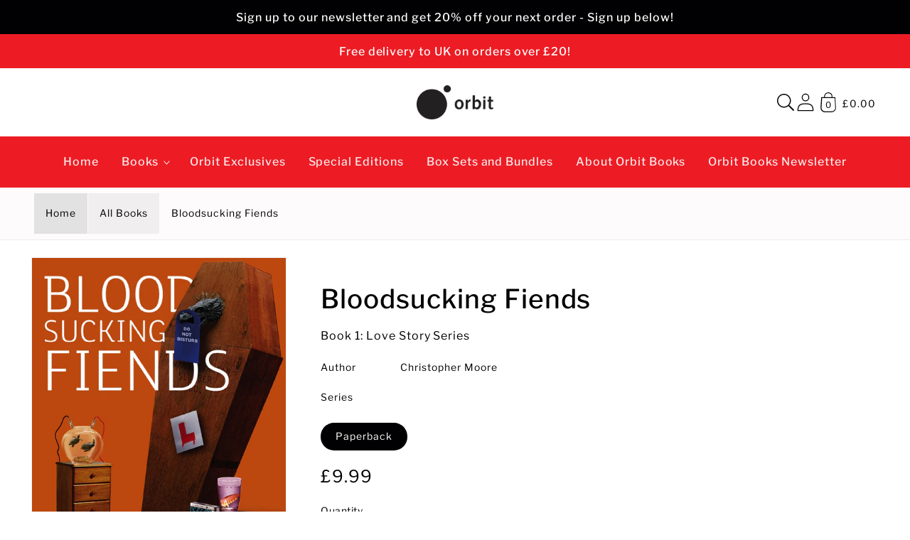

--- FILE ---
content_type: text/css
request_url: https://store.orbit-books.co.uk/cdn/shop/t/25/assets/section-main-product.css?v=2905061142972574891760623481
body_size: 3222
content:
.product{margin:0}@media (min-width: 61.875em){.product--large:not(.product--no-media) .product__media-wrapper{max-width:65%;width:calc(65% - var(--grid-desktop-horizontal-spacing)/2)}}@media (min-width: 61.875em){.product--large:not(.product--no-media) .product__info-wrapper{padding-left:var(--space-40);max-width:35%;width:calc(35% - var(--grid-desktop-horizontal-spacing)/2)}}@media (min-width: 61.875em){.product--medium:not(.product--no-media) .product__media-wrapper,.product--small:not(.product--no-media) .product__info-wrapper{max-width:55%;width:calc(55% - var(--grid-desktop-horizontal-spacing)/2)}}@media (min-width: 61.875em){.product--medium:not(.product--no-media) .product__info-wrapper,.product--small:not(.product--no-media) .product__media-wrapper{max-width:45%;width:calc(45% - var(--grid-desktop-horizontal-spacing)/2)}}@media (min-width: 61.875em){.product--xsmall:not(.product--no-media) .product__media-wrapper{max-width:30%;width:calc(30% - var(--grid-desktop-horizontal-spacing)/2)}}@media (min-width: 61.875em){.product--xsmall:not(.product--no-media) .product__info-wrapper{max-width:70%;width:calc(70% - var(--grid-desktop-horizontal-spacing)/2)}}@media (min-width: 61.875em){.product--stacked .product__media-item{max-width:calc(50% - var(--grid-desktop-horizontal-spacing)/2)}}@media (min-width: 46.875em){.product--thumbnail .thumbnail-list{padding-right:var(--media-shadow-horizontal-offset)}}@media (min-width: 46.875em){.product--thumbnail .product__media-list,.product--thumbnail_slider .product__media-list{padding-bottom:var(--media-shadow-vertical-offset)}}.product.grid{gap:0}@media (max-width: 46.865em){.product__modal-opener{width:100%}}@media (min-width: 46.875em){.product__modal-opener:not(.product__modal-opener--image){display:none}}@media (max-width: 46.865em){.product--thumbnail .is-active>.product__modal-opener:not(.product__modal-opener--image){display:none}}@media (max-width: 46.865em){.product--thumbnail_slider .is-active>.product__modal-opener:not(.product__modal-opener--image){display:none}}.product__modal-opener:hover .product__media-icon{border:.06rem solid rgba(var(--color-foreground),.1)}@media (min-width: 61.875em){.product__modal-opener:hover .product__media-icon,.product__modal-opener:focus .product__media-icon{opacity:1}}@media (min-width: 61.875em){.product__modal-opener .product__media-icon{opacity:0}}.product__modal-opener--image .product__media-toggle:hover{cursor:zoom-in}.product-media-modal{background-color:rgb(var(--color-background));height:100%;position:fixed;top:0;left:0;width:100%;visibility:hidden;opacity:0;z-index:-1}.product-media-modal[open]{visibility:visible;opacity:1;z-index:101}.product-media-modal__model{width:100%}.product-media-modal__toggle{background-color:rgb(var(--color-background));border:.06rem solid rgba(var(--color-foreground),.1);border-radius:50%;color:rgba(var(--color-foreground),.55);display:flex;align-items:center;justify-content:center;cursor:pointer;right:var(--space-20);padding:var(--space-12);position:fixed;z-index:2;top:var(--space-20);width:var(--space-40)}.product-media-modal__toggle:hover{color:rgba(var(--color-foreground),.75)}.product-media-modal__toggle .icon{height:auto;margin:0;width:var(--space-24)}@media (min-width: 46.875em){.product-media-modal__toggle{right:var(--space-48);top:var(--space-24)}}@media (min-width: 61.875em){.product-media-modal__toggle{right:var(--space-48)}}.product-media-modal__dialog{display:flex;align-items:center;height:100vh}@media (min-width: 46.875em){.product-media-modal__dialog .global-media-settings--no-shadow{overflow:visible!important}.product-media-modal__dialog .global-media-settings,.product-media-modal__dialog .global-media-settings video,.product-media-modal__dialog .global-media-settings model-viewer,.product-media-modal__dialog .global-media-settings iframe,.product-media-modal__dialog .global-media-settings img{border:none;border-radius:0}}.product-media-modal__content{max-height:100vh;width:100%;overflow:auto}.product-media-modal__content>*{display:block;height:auto;margin:auto}.product-media-modal__content .media{background:none}.product-media-modal__content .deferred-media{width:100%}@media (min-width: 46.875em){.product-media-modal__content{padding:var(--space-20) 6.875rem}.product-media-modal__content>*{width:100%}.product-media-modal__content>*+*{margin-top:var(--space-20)}.product-media-modal__content>*:not(.active){display:block}.product-media-modal__content>.product__media-item--variant.product__media-item--variant{display:none}.product-media-modal__content>.product__media-item--variant:first-child{display:block}}@media (min-width: 61.875em){.product-media-modal__content{padding:var(--space-20) 6.875rem;padding-bottom:var(--space-16)}.product-media-modal__content>*+*{margin-top:var(--space-16)}}.product-media-modal__content-inner{max-width:68rem;margin:0 auto}.product-media-modal__content-inner img:not(.product__media-item--variant),.product-media-modal__content-inner img.product__media-item--variant.active{display:block;margin:var(--space-32) auto;height:auto}.product-popup-modal{box-sizing:border-box;opacity:0;position:fixed;visibility:hidden;z-index:-1;margin:0 auto;top:0;left:0;overflow:auto;width:100%;background:rgba(var(--color-foreground),.2);height:100%}.product-popup-modal[open]{opacity:1;visibility:visible;z-index:101}.product-popup-modal__opener{display:inline-block}.product-popup-modal__button{font-size:var(--body-md);padding-right:var(--space-12);padding-left:0;height:var(--space-40);text-underline-offset:.187rem;text-decoration-thickness:.06rem;transition:text-decoration-thickness var(--duration-short) ease}.product-popup-modal__button:hover{text-decoration-thickness:.125rem}.product-popup-modal__toggle{background-color:rgb(var(--color-background));border:.06rem solid rgba(var(--color-foreground),.1);border-radius:50%;color:rgba(var(--color-foreground),.55);display:flex;align-items:center;justify-content:center;cursor:pointer;position:sticky;padding:var(--space-12);z-index:2;top:var(--space-16);width:var(--space-40);margin:0 0 0 auto}.product-popup-modal__toggle:hover{color:rgba(var(--color-foreground),.75)}.product-popup-modal__toggle .icon{height:auto;margin:0;width:var(--space-24)}.product-popup-modal__content{border-radius:var(--popup-corner-radius);background-color:rgb(var(--color-background));overflow:auto;height:80%;margin:0 auto;left:50%;transform:translate(-50%);margin-top:var(--space-48);width:92%;position:absolute;top:0;padding:0 var(--space-16) 0 var(--space-32);border-color:rgba(var(--color-foreground),var(--popup-border-opacity));border-style:solid;border-width:var(--popup-border-width);box-shadow:var(--popup-shadow-horizontal-offset) var(--popup-shadow-vertical-offset) var(--popup-shadow-blur-radius) rgba(var(--color-shadow),var(--popup-shadow-opacity))}.product-popup-modal__content.focused{box-shadow:0 0 0 .3rem rgb(var(--color-background)),0 0 .3125rem .25rem rgba(var(--color-foreground),.3),var(--popup-shadow-horizontal-offset) var(--popup-shadow-vertical-offset) var(--popup-shadow-blur-radius) rgba(var(--color-shadow),var(--popup-shadow-opacity))}.product-popup-modal__content:focus-visible{box-shadow:0 0 0 .3rem rgb(var(--color-background)),0 0 .3125rem .25rem rgba(var(--color-foreground),.3),var(--popup-shadow-horizontal-offset) var(--popup-shadow-vertical-offset) var(--popup-shadow-blur-radius) rgba(var(--color-shadow),var(--popup-shadow-opacity))}@media (min-width: 46.875em){.product-popup-modal__content{padding-right:var(--space-16);margin-top:6.25rem;width:70%;padding:0 var(--space-32)}}@media (max-width: 46.865em){.product-popup-modal__content table{display:block;max-width:-moz-fit-content;max-width:fit-content;overflow-x:auto;white-space:nowrap;margin:0}}.product-popup-modal__content img{max-width:100%}.product-popup-modal__content-info{padding-right:var(--space-40)}.product-popup-modal__content-info>*{height:auto;margin:0 auto;max-width:100%;width:100%}@media (max-width: 46.865em){.product-popup-modal__content-info>*{max-height:100%}}.product-form{display:block}.product-form variant-radios,.product-form variant-selects{display:block}.product-form__error-message-wrapper:not([hidden]){display:flex;align-items:flex-start;font-size:var(--body-sm);margin-bottom:var(--space-16)}.product-form__error-message-wrapper svg{flex-shrink:0;width:var(--space-12);height:var(--space-12);margin-right:var(--space-8);margin-top:var(--space-4)}.product-form__input{flex:0 0 100%;padding:0;margin:0 0 var(--space-16) 0;max-width:23rem;min-width:-moz-fit-content;min-width:fit-content;border:none}.product-form__input--dropdown{margin-bottom:var(--space-16)}.product-form__input .form__label{padding-left:0}fieldset.product-form__input .form__label{margin-bottom:.125rem}.product-form__input .select{max-width:15rem}.product-form__input input[type=radio]{clip:rect(0,0,0,0);overflow:hidden;position:absolute;height:1px;width:1px}.product-form__input input[type=radio]+label{border:var(--variant-pills-border-width) solid rgba(var(--color-foreground),var(--variant-pills-border-opacity));background-color:rgb(var(--color-background));color:rgba(var(--color-foreground));border-radius:var(--variant-pills-radius);color:rgb(var(--color-foreground));display:inline-block;margin:var(--space-8) var(--space-4) .125rem 0;padding:var(--space-12) var(--space-20);font-size:var(--body-sm);letter-spacing:.06rem;line-height:1;text-align:center;transition:border var(--duration-short) ease;cursor:pointer;-webkit-user-select:none;-moz-user-select:none;user-select:none;position:relative}.product-form__input input[type=radio]+label:hover{border-color:rgb(var(--color-foreground))}.product-form__input input[type=radio]+label:before{content:"";position:absolute;top:calc(var(--variant-pills-border-width)*-1);right:calc(var(--variant-pills-border-width)*-1);bottom:calc(var(--variant-pills-border-width)*-1);left:calc(var(--variant-pills-border-width)*-1);z-index:-1;border-radius:var(--variant-pills-radius);box-shadow:var(--variant-pills-shadow-horizontal-offset) var(--variant-pills-shadow-vertical-offset) var(--variant-pills-shadow-blur-radius) rgba(var(--color-shadow),var(--variant-pills-shadow-opacity))}.product-form__input input[type=radio]:checked+label{background-color:rgb(var(--color-foreground));color:rgb(var(--color-background))}@media screen and (forced-colors: active){.product-form__input input[type=radio]:checked+label{text-decoration:underline}}.product-form__input input[type=radio]:checked+label::-moz-selection{background-color:rgba(var(--color-background),.3)}.product-form__input input[type=radio]:checked+label::selection{background-color:rgba(var(--color-background),.3)}.product-form__input input[type=radio]:disabled+label{border-color:rgba(var(--color-foreground),.1);color:rgba(var(--color-foreground),.4);text-decoration:line-through}.product-form__input input[type=radio]:focus-visible+label,.product-form__input input[type=radio].focused+label{box-shadow:0 0 0 .187rem rgb(var(--color-background)),0 0 0 .312rem rgba(var(--color-foreground),.55)}.no-js .product-form__input input[type=radio]:focus:not(:focus-visible)+label{box-shadow:none}.product-form__submit{margin-bottom:var(--space-12)}.product-form__submit[aria-disabled=true]+.shopify-payment-button .shopify-payment-button__button[disabled],.product-form__submit[disabled]+.shopify-payment-button .shopify-payment-button__button[disabled]{cursor:not-allowed;opacity:.5}@media screen and (forced-colors: active){.product-form__submit[aria-disabled=true]{color:Window}}.no-js .product-form__submit.button--secondary{--color-button: var(--color-base-accent-1);--color-button-text: var(--color-base-solid-button-labels);--alpha-button-background: 1}.product-form__buttons{max-width:27.5rem}.product-form__quantity .form__label{margin-bottom:var(--space-8)}.product-form__quantity-input{display:flex;align-items:center;gap:var(--space-16)}.product-form__quantity-top .form__label{margin-bottom:var(--space-12)}.no-js .shopify-payment-button__button [role=button]:focus+label{box-shadow:0 0 0 .187rem rgb(var(--color-background)),0 0 0 .5rem rgba(var(--color-foreground),.55)}.product__info-wrapper{padding-left:0;padding-bottom:0}@media (min-width: 46.875em){.product__info-wrapper{padding-left:var(--space-48)}.product__info-wrapper--extra-padding{padding-left:var(--space-80)}}@media (min-width: 46.875em){.product__info-container{max-width:37.5rem}}.product__info-container>*+*{margin:var(--space-16) 0}@media (min-width: 46.875em){.product--stacked .product__info-container--sticky{display:block;position:sticky;top:var(--space-32);z-index:2}}.product__info-container .product-form,.product__info-container .product__description{margin:var(--space-24) 0}@media (min-width: 46.875em){.product__info-container>*:first-child{margin-top:0}.product__info-container .price--on-sale .price-item--regular{font-size:var(--body-md)}}.product__title{word-break:break-word;margin-bottom:var(--space-16)}.product__title+.product__text.caption-with-letter-spacing{margin-top:calc(var(--space-16)*-1)}.product__title>*{margin:0}.product__title>a{display:none}@media (min-width: 46.875em){.product__title--mobile{display:none}}@media (max-width: 46.865em){.product__title--desktop{display:none}}.product__text{margin-bottom:0}a.product__text{display:block;text-decoration:none;color:rgba(var(--color-foreground),.75)}.product__text.caption-with-letter-spacing{text-transform:uppercase;line-height:calc(1 + .5/var(--font-body-scale))}.product__text.caption-with-letter-spacing+.product__title{margin-top:0}.product__accordion__content{padding:0 var(--space-12)}.product__image--border{border:.0635rem solid rgba(var(--color-foreground),.2);padding:var(--space-24)}.product__image figcaption{font-weight:var(--font-heading-weight)}.product .price dl{margin-top:var(--space-4);margin-bottom:var(--space-4)}.product .price--on-sale.dl{margin-bottom:var(--space-4)}.product .price--sold-out .product .price__badge-sold-out{background:#0000;color:rgb(var(--color-base-text))}.product .price--sold-out .product .price__badge-sale{display:none}.product .price__container,.product .price .badge{margin-bottom:var(--space-4)}.product--no-media .product .price{text-align:left}.product--no-media{max-width:35.6rem;margin:0 auto}.product--no-media .product__title,.product--no-media .product__text,.product--no-media noscript .product-form__input,.product--no-media .product__tax,.product--no-media shopify-payment-terms{text-align:left}.product--no-media noscript .product-form__input,.product--no-media .share-button{max-width:100%}.product--no-media .product-form{flex-direction:column}.product--no-media .product-form>.form{max-width:18.75rem;width:100%}.product--no-media .product-form__quantity,.product--no-media .product-form__input--dropdown{flex-direction:column;max-width:100%}.product--no-media .product__info-container>modal-opener{display:block;text-align:center}.product--no-media .product-popup-modal__button{padding-right:0}.product--no-media .product__info-wrapper,.product__media-wrapper{padding-left:0}@media (max-width: 46.865em){.product__media-wrapper slider-component:not(.thumbnail-slider--no-slide){margin-left:calc(var(--space-16)*-1);margin-right:calc(var(--space-16)*-1)}}.product--no-media .product__media-wrapper{padding:0}@media (min-width: 46.875em){.product__media-wrapper .slider-mobile-gutter .slider-button{display:none}}@media (min-width: 46.875em){.product__media-container .slider-buttons{display:none}}@media (min-width: 46.875em){.product--thumbnail .product__media-gallery,.product--thumbnail_slider .product__media-gallery{display:block;position:sticky;top:var(--space-32);z-index:2}}@media (min-width: 46.875em){.product--thumbnail_slider .product__media-gallery .slider-mobile-gutter .slider-button{display:block}}.product__media-gallery .deferred-media__poster-button{display:none}@media (min-width: 46.875em){.product__media-list{padding-right:var(--media-shadow-horizontal-offset)}}@media (max-width: 46.865em){.product__media-list{margin-left:calc(var(--space-24)*-1);padding-bottom:var(--space-20);margin-bottom:var(--space-32);width:calc(100% + var(--space-4))}.product__media-list::-webkit-scrollbar-thumb{background-color:rgb(var(--color-foreground))}.product__media-list::-webkit-scrollbar-track{background-color:rgba(var(--color-foreground),.2)}.product__media-list .product__media-item{width:calc(100% - var(--space-32) - var(--grid-mobile-horizontal-spacing))}}@media (min-width: 46.875em)and (max-width: 61.865em){.product--thumbnail_slider .product__media-list{margin-left:0}.product__media-list .product__media-item{width:100%}.product__media-list .product__media-item:first-child{padding-left:0}}@media (min-width: 46.875em){.product__media-list .product__media-item:first-child,.product__media-list .product__media-item--full{width:100%;max-width:100%}}.product__media-list .deferred-media{display:none}@media (min-width: 46.875em){.product__media-list .deferred-media{display:block}}.product__media-list .media>*{overflow:hidden}.product__media-list video{border-radius:calc(var(--media-radius) - var(--media-border-width))}.product__media-item{background-color:rgb(var(--color-background))}.grid__item--full.product__media-item{width:100%}@media (max-width: 46.865em){.product__media-item{display:flex;align-items:center}}@media (max-width: 46.865em){.product__media-item:first-child{padding-right:var(--space-16)}}@media (min-width: 46.875em){.product--thumbnail_slider .product__media-item:not(.is-active),.product--thumbnail .product__media-item:not(.is-active){display:none}}.product__media-item>*{display:block;position:relative}.product__media-item--variant{display:none}.product__media-item--variant:first-child{display:block}@media (max-width: 46.865em){.product__media-item--variant:first-child{padding-right:var(--space-16)}}@media (min-width: 46.875em){.grid__item.product__media-item--full{width:100%}}.product__media-icon{background-color:rgb(var(--color-background));border-radius:50%;border:.06rem solid rgba(var(--color-foreground),.1);color:rgb(var(--color-foreground));display:flex;align-items:center;justify-content:center;height:var(--space-32);width:var(--space-32);position:absolute;left:calc(.25rem + var(--media-border-width));top:calc(.25rem + var(--media-border-width));z-index:1;transition:color var(--duration-short) ease,opacity var(--duration-short) ease}.product__media-icon .icon{width:var(--space-12);height:var(--space-16)}.product__media-video .product__media-icon{opacity:1}.product__media-toggle{display:flex;border:none;background-color:#0000;color:currentColor;padding:0}.product__media-toggle:after{content:"";cursor:pointer;display:block;margin:0;padding:0;position:absolute;top:0;left:0;z-index:2;height:100%;width:100%}.product__media-toggle:focus-visible{outline:0;box-shadow:none}.product__media-toggle.focused{outline:0;box-shadow:none}.product__media-toggle:focus-visible:after{box-shadow:0 0 0 .1875rem rgb(var(--color-background)),0 0 0 .3125 rgba(var(--color-foreground),.5);border-radius:var(--media-radius)-var(--media-border-width)}.product__media-toggle.focused:after{box-shadow:0 0 0 .1875rem rgb(var(--color-background)),0 0 0 .3125 rgba(var(--color-foreground),.5);border-radius:var(--media-radius)}@media (min-width: 46.875em){.product--thumbnail_slider .slider-mobile-gutter .slider-button{display:flex}}@media (max-width: 46.865em){.product .slider.slider--mobile.product__media-list{padding-bottom:0;margin-bottom:var(--space-4)}}@media (max-width: 46.865em){.product .slider.product__media-list::-webkit-scrollbar{height:.125rem;width:.125rem}}.color-swatches.product-form__input input[type=radio]+label{padding-right:var(--space-40);position:relative}.color-swatches.product-form__input input[type=radio]+label:after{content:"";position:absolute;top:.375rem;right:.375rem;height:var(--space-24);width:var(--space-24);border-radius:2.5rem;border:.0675rem solid rgb(var(--color-foreground),.05);box-shadow:0 0 0 .05rem rgb(var(--color-background),.8);z-index:1}.shopify-payment-button__button{border-radius:0;font-family:inherit;min-height:var(--space-48)}.shopify-payment-button__button [role=button].focused,.no-js .shopify-payment-button__button [role=button]:focus{outline:.125rem solid rgba(var(--color-foreground),.5)!important;outline-offset:.187rem;box-shadow:0 0 0 .06rem rgba(var(--color-button),var(--alpha-button-border)),0 0 0 .187rem rgb(var(--color-background)),0 0 .312rem .25rem rgba(var(--color-foreground),.3)!important}.shopify-payment-button__button [role=button]:focus:not(:focus-visible){outline:0;box-shadow:none!important}.shopify-payment-button__button [role=button]:focus-visible{outline:.125rem solid rgba(var(--color-foreground),.5)!important;box-shadow:0 0 0 .06rem rgba(var(--color-button),var(--alpha-button-border)),0 0 0 .187rem rgb(var(--color-background)),0 0 .312rem .25rem rgba(var(--color-foreground),.3)!important}.shopify-payment-button__button--unbranded{background-color:rgba(var(--color-button),var(--alpha-button-background));color:rgb(var(--color-button-text));font-size:var(--body-sm);line-height:calc(1 + .125/var(--font-body-scale));letter-spacing:.07rem;z-index:auto}.shopify-payment-button__button--unbranded:hover,.shopify-payment-button__button--unbranded:hover:not([disabled]){background-color:rgba(var(--color-button),var(--alpha-button-background))}.shopify-payment-button__more-options{margin:var(--space-16) 0 var(--space-12);font-size:var(--body-xs);line-height:calc(1 + .312/var(--font-body-scale));letter-spacing:.03rem;text-decoration:underline;text-underline-offset:.187rem}.shopify-payment-button__button+.shopify-payment-button__button--hidden{display:none}.shopify-payment-button__more-options{color:rgb(var(--color-foreground))}.shopify-payment-button__button{font-size:var(--body-md);letter-spacing:.06rem}.thumbnail-list{flex-wrap:wrap;grid-gap:.625rem}@media (min-width: 46.875em){.thumbnail-list{display:grid;grid-template-columns:repeat(4,1fr)}}@media (min-width: 61.875em){.thumbnail-list{grid-template-columns:repeat(4,1fr)}}@media (min-width: 46.875em){.product--stacked .thumbnail-list{display:none}}@media (min-width: 61.875em){.product--medium .thumbnail-list{grid-template-columns:repeat(5,1fr)}}@media (min-width: 61.875em){.product--large .thumbnail-list{grid-template-columns:repeat(6,1fr)}}@media (min-width: 46.875em){.thumbnail-list.slider--tablet-up .thumbnail-list__item.slider__slide{width:calc(25% - var(--space-8))}}@media (min-width: 61.875em){.thumbnail-list.slider--tablet-up .thumbnail-list__item.slider__slide{width:calc(20% - var(--space-8))}}@media (min-width: 61.875em){.product--small .thumbnail-list.slider--tablet-up .thumbnail-list__item.slider__slide{width:calc(25% - var(--space-8))}}.thumbnail-list__item{position:relative}.thumbnail-list__item:before{content:"";display:block;padding-bottom:100%}@media (max-width: 46.865em){.thumbnail-list__item.slider__slide{width:calc(33% - .375rem)}}.thumbnail-list_item--variant:not(:first-child){display:none}@media (max-width: 46.865em){.thumbnail-slider{display:flex;align-items:center}}@media (min-width: 46.875em){.product--thumbnail_slider .thumbnail-slider{display:flex;align-items:center}}@media (max-width: 46.865em){.thumbnail-slider .thumbnail-list.slider{display:flex;padding:.3125rem;flex:1;scroll-padding-left:.3125rem}}@media (min-width: 46.875em){.thumbnail-slider .thumbnail-list.slider--tablet-up{display:flex;padding:.3125rem;flex:1;scroll-padding-left:.3125rem}}.thumbnail{position:absolute;top:0;left:0;display:block;height:100%;width:100%;padding:0;color:rgb(var(--color-base-text));cursor:pointer;background-color:#0000}.thumbnail:hover{opacity:.7}.thumbnail[aria-current]{box-shadow:0 0 0 .0625rem rgb(var(--color-background));border-color:rgb(var(--color-background))}.thumbnail[aria-current]:focus-visible{box-shadow:0 0 0 .1875rem rgb(var(--color-background)),0 0 0 .3125rem rgba(var(--color-background),.5)}.thumbnail[aria-current]:focus{outline:0;box-shadow:0 0 0 .1875rem rgb(var(--color-background)),0 0 0 .3125rem rgba(var(--color-background),.5)}.thumbnail[aria-current]:focus:not(:focus-visible){outline:0;box-shadow:0 0 0 .0625rem rgb(var(--color-background))}.thumbnail--narrow img{height:100%;width:auto;max-width:100%}.thumbnail--wide img{height:auto;width:100%}.thumbnail__badge{background-color:rgb(var(--color-background));border-radius:50%;border:.06rem solid rgba(var(--color-foreground),.1);color:rgb(var(--color-foreground),.6);display:flex;align-items:center;justify-content:center;height:var(--space-20);width:var(--space-20);position:absolute;left:auto;right:calc(.25rem + var(--media-border-width));top:calc(.25rem + var(--media-border-width));z-index:1;transition:color var(--duration-short) ease,opacity var(--duration-short) ease}@media (min-width: 46.875em){.product:not(.product--small) .thumbnail__badge{height:1rem;width:1rem}}.thumbnail__badge .icon{width:var(--space-8);height:var(--space-8)}@media (min-width: 46.875em){.product:not(.product--small) .thumbnail__badge .icon{width:.5rem;height:.5rem}}.thumbnail__badge .icon-3d-model{width:var(--space-12);height:var(--space-12)}@media (min-width: 46.875em){.product:not(.product--small) .thumbnail__badge .icon-3d-model{width:var(--space-16);height:var(--space-16)}}.thumbnail.focused{outline:0;box-shadow:0 0 0 .1875rem rgb(var(--color-background)),0 0 0 .3125rem rgba(var(--color-foreground),.5)}.thumbnail.global-media-settings img{border-radius:0}.thumbnail img{pointer-events:none}.product:not(.featured-product) .product__view-details{display:none}.product__view-details{display:block;text-decoration:none}.product__view-details:hover{text-decoration:underline;text-underline-offset:.1875rem}.product__view-details .icon{width:.75rem;margin-left:.75rem;flex-shrink:0}.product__tax{margin-top:calc(var(--space-16)*-1)}.product__description--small{font-size:var(--body-sm)}.product__description-title{font-weight:600}
/*# sourceMappingURL=/cdn/shop/t/25/assets/section-main-product.css.map?v=2905061142972574891760623481 */


--- FILE ---
content_type: text/css
request_url: https://store.orbit-books.co.uk/cdn/shop/t/25/assets/snippet-slider.css?v=16583367300994075931760623525
body_size: 612
content:
slider-component{--desktop-margin-left-first-item: max(3.125rem, calc((100vw - var(--page-width) + 6.25rem - var(--grid-desktop-horizontal-spacing)) / 2));position:relative;display:block}slider-component.slider-component-full-width{--desktop-margin-left-first-item: var(--space-16)}@media (max-width: 46.865em){slider-component.page-width{padding:0 var(--space-16)}}@media (min-width: 46.885em)and (max-width: 61.865em){slider-component.page-width{padding:0 var(--space-48)}}@media (max-width: 61.865em){.no-js slider-component .slider{padding-bottom:var(--space-32)}}.slider{scrollbar-color:rgb(var(--color-foreground)) rgba(var(--color-foreground),.04);-ms-overflow-style:none;scrollbar-width:none}@media (prefers-reduced-motion){.slider{scroll-behavior:auto}}.no-js .slider{-ms-overflow-style:auto;scrollbar-width:auto}.no-js .slider::-webkit-scrollbar{display:initial}.slider::-webkit-scrollbar{height:var(--space-4);width:var(--space-4);display:none}.slider::-webkit-scrollbar-thumb{background-color:rgb(var(--color-foreground));border-radius:var(--space-4);border:0}.slider::-webkit-scrollbar-track{background:rgba(var(--color-foreground),.04);border-radius:var(--space-4)}@media (min-width: 61.875em){.slider:not(.slider--everywhere):not(.slider--desktop)+.slider-buttons{display:none}}.slider.slider--everywhere .slider__slide{margin-bottom:0;scroll-snap-align:center}@media (min-width: 61.875em){.slider.slider--desktop .slider__slide{margin-bottom:0;padding-top:max(var(--focus-outline-padding),var(--shadow-padding-top));padding-bottom:max(var(--focus-outline-padding),var(--shadow-padding-bottom))}.slider.slider--desktop.contains-card--standard .slider__slide:not(.collection-list__item--no-media){padding-bottom:var(--focus-outline-padding)}.slider.slider--desktop.contains-content-container .slider__slide{--focus-outline-padding: 0rem}}@media (max-width: 61.865em){.slider.slider--tablet{position:relative;flex-wrap:inherit;overflow-x:auto;scroll-snap-type:x mandatory;scroll-behavior:smooth;scroll-padding-left:.9375rem;-webkit-overflow-scrolling:touch;margin-bottom:var(--space-12)}.slider.slider--tablet .slider__slide{margin-bottom:0;padding-top:max(var(--focus-outline-padding),var(--shadow-padding-top));padding-bottom:max(var(--focus-outline-padding),var(--shadow-padding-bottom))}.slider.slider--tablet.contains-card--standard .slider__slide:not(.collection-list__item--no-media){padding-bottom:var(--focus-outline-padding)}.slider.slider--tablet.contains-content-container .slider__slide{--focus-outline-padding: 0rem}}@media (min-width: 46.875em){.slider.slider--tablet-up{position:relative;flex-wrap:inherit;overflow-x:auto;scroll-snap-type:x mandatory;scroll-behavior:smooth;scroll-padding-left:.625rem;-webkit-overflow-scrolling:touch}.slider.slider--tablet-up .slider__slide{margin-bottom:0}}@media (max-width: 46.865em){.slider.slider--mobile{position:relative;flex-wrap:inherit;overflow-x:auto;scroll-snap-type:x mandatory;scroll-behavior:smooth;scroll-padding-left:.9375rem;-webkit-overflow-scrolling:touch;margin-bottom:var(--space-12)}.slider.slider--mobile .slider__slide{margin-bottom:0;padding-top:max(var(--focus-outline-padding),var(--shadow-padding-top));padding-bottom:max(var(--focus-outline-padding),var(--shadow-padding-bottom))}.slider.slider--mobile.contains-card--standard .slider__slide:not(.collection-list__item--no-media){padding-bottom:var(--focus-outline-padding)}.slider.slider--mobile.contains-content-container .slider__slide{--focus-outline-padding: 0rem}}@media (min-width: 46.875em){.slider.slider--mobile+.slider-buttons{display:none}}.slider--everywhere{position:relative;flex-wrap:inherit;overflow-x:auto;scroll-snap-type:x mandatory;scroll-behavior:smooth;-webkit-overflow-scrolling:touch;margin-bottom:.0625rem}@media (max-width: 61.865em){.slider--desktop:not(.slider--tablet)+.slider-buttons{display:none}}@media (min-width: 61.875em){.slider--desktop{position:relative;flex-wrap:inherit;overflow-x:auto;scroll-snap-type:x mandatory;scroll-behavior:smooth;-webkit-overflow-scrolling:touch;margin-bottom:.0625rem;scroll-padding-left:var(--desktop-margin-left-first-item)}.slider--desktop.grid--5-col-desktop .grid__item{width:calc((100% - var(--desktop-margin-left-first-item))/5 - var(--grid-desktop-horizontal-spacing)*2)}.slider--desktop.grid--4-col-desktop .grid__item{width:calc((100% - var(--desktop-margin-left-first-item))/4 - var(--grid-desktop-horizontal-spacing)*3)}.slider--desktop.grid--3-col-desktop .grid__item{width:calc((100% - var(--desktop-margin-left-first-item))/3 - var(--grid-desktop-horizontal-spacing)*4)}.slider--desktop.grid--2-col-desktop .grid__item{width:calc((100% - var(--desktop-margin-left-first-item))/2 - var(--grid-desktop-horizontal-spacing)*5)}.slider--desktop.grid--1-col-desktop .grid__item{width:calc(100% - var(--desktop-margin-left-first-item) - var(--grid-desktop-horizontal-spacing)*6)}.slider--desktop .slider__slide{margin-bottom:0;padding-top:max(var(--focus-outline-padding),var(--shadow-padding-top));padding-bottom:max(var(--focus-outline-padding),var(--shadow-padding-bottom))}.slider--desktop .slider__slide:first-child{margin-left:var(--desktop-margin-left-first-item);scroll-margin-left:var(--desktop-margin-left-first-item)}.slider--desktop .slider__slide:last-child{margin-right:var(--space-48)}}.slider__slide{scroll-snap-align:start;--focus-outline-padding: .3125rem;--shadow-padding-top: calc(var(--shadow-vertical-offset) * -1 + var(--shadow-blur-radius));--shadow-padding-bottom: calc(var(--shadow-vertical-offset) + var(--shadow-blur-radius));flex-shrink:0;padding-bottom:0}.slider-counter{display:flex;justify-content:center;min-width:2.75rem;font-size:var(--body-xs)}@media (min-width: 46.875em){.slider-counter--dots{margin:0 var(--space-12)}}.slider-counter__link{padding:var(--space-12)}@media (max-width: 46.865em){.slider-counter__link{padding:var(--space-8)}}.slider-counter__link--dots .dot{width:var(--space-8);height:var(--space-8);border-radius:50%;border:.06rem solid rgba(var(--color-foreground),.5);padding:0;display:block}.slider-counter__link--dots:not(.slider-counter__link--active):hover .dot{border-color:rgb(var(--color-foreground))}.slider-counter__link--active.slider-counter__link--dots .dot{background-color:rgb(var(--color-foreground))}@media screen and (forced-colors: active){.slider-counter__link--active.slider-counter__link--dots .dot{background-color:CanvasText}}.slider-counter__link--dots .dot,.slider-counter__link--numbers{transition:transform .2s ease-in-out}.slider-counter__link--active.slider-counter__link--numbers,.slider-counter__link--dots:not(.slider-counter__link--active):hover .dot,.slider-counter__link--numbers:hover{transform:scale(1.1)}.slider-counter__link--numbers{color:rgba(var(--color-foreground),.5);text-decoration:none;font-size:var(--body-sm)}.slider-counter__link--numbers:hover{color:rgb(var(--color-foreground))}.slider-counter__link--active.slider-counter__link--numbers{text-decoration:underline;color:rgb(var(--color-foreground))}.slider-buttons{display:flex;align-items:center;justify-content:center}.slider-button{color:rgba(var(--color-foreground),.75);background:#0000;border:none;cursor:pointer;width:2.75rem;height:2.75rem;display:flex;align-items:center;justify-content:center}.slider-button .icon{height:.375rem}.slider-button:not([disabled]):hover{color:rgb(var(--color-foreground))}.slider-button[disabled] .icon{color:rgba(var(--color-foreground),.3);cursor:not-allowed}.slider-button--next .icon{transform:rotate(-90deg)}.slider-button--prev .icon{transform:rotate(90deg)}.slider-button--next:not([disabled]):hover .icon{transform:rotate(-90deg) scale(1.1)}.slider-button--prev:not([disabled]):hover .icon{transform:rotate(90deg) scale(1.1)}@media (min-width: 61.875em){.slider-component-desktop.page-width{max-width:none}}@media (min-width: 61.875em){.slider-component-full-width .slider--desktop{scroll-padding-left:var(--space-16)}.slider-component-full-width .slider--desktop .slider__slide:first-child{margin-left:var(--space-16);scroll-margin-left:var(--space-16)}.slider-component-full-width .slider--desktop .slider__slide:last-child{margin-right:var(--space-16)}.slider-component-full-width .slider--desktop.contains-card--standard .slider__slide:not(.collection-list__item--no-media){padding-bottom:var(--focus-outline-padding)}.slider-component-full-width .slider--desktop.contains-content-container .slider__slide{--focus-outline-padding: 0rem}}
/*# sourceMappingURL=/cdn/shop/t/25/assets/snippet-slider.css.map?v=16583367300994075931760623525 */


--- FILE ---
content_type: text/css
request_url: https://store.orbit-books.co.uk/cdn/shop/t/25/assets/snippet-series.css?v=148483717122977916621760623522
body_size: -699
content:
.series-link{display:flex;align-items:center}.series-link__label{display:block;font-size:var(--body-sm);padding-right:var(--space-24);line-height:1.5rem;min-width:7rem}.series-link .link{padding-right:var(--space-8);font-size:var(--body-sm)}
/*# sourceMappingURL=snippet-series.css.map */